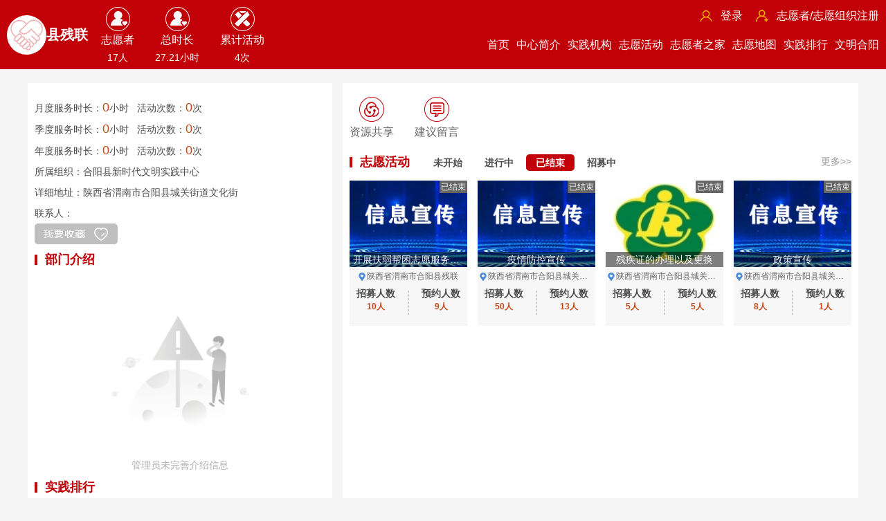

--- FILE ---
content_type: text/html;charset=UTF-8
request_url: https://sjzx.heyangwmw.com/sjjg/bm/index.chtml?id=19f0cc6e269c46a2afae328f94af2a95
body_size: 34862
content:

<!DOCTYPE html>
<html>
	<head>
		<meta charset="UTF-8">
		<meta name="google" value="notranslate" />
	  	<meta http-equiv="Cache-Control" content="no-siteapp" />
	  	<meta http-equiv="X-UA-Compatible" content="IE=Edge,chrome=1">
	  	<meta name=" apple-mobile-web-app-capable " content=" yes " />
	  	<meta name="renderer" content="webkit">
	  	<meta name="robots" content="index,follow" />
	  	<meta name="googlebot" content="index,follow" />
		<link href="/favicon.ico" rel="shortcut icon" type="image/x-icon">
	    <meta name="keywords" content="合阳县,文明,实践中心,合阳县新时代文明实践中心,新时代文明实践中心">
	    <meta name="description" content="合阳县,文明,实践中心,合阳县新时代文明实践中心,新时代文明实践中心">
		<meta http-equiv="X-UA-Compatible" content="ie=edge" />
		<title>
				县残联
				
				
			
		</title>
		<link rel="stylesheet" type="text/css" href="/static_material/source/css/common.css?v=0.16"/>
		<link rel="stylesheet" type="text/css" href="/static_material/source/css/zyzzsjs.css?v=0.6"/>
		<link rel="stylesheet" type="text/css" href="/static_material/source/css/head-footer2.css?v=0.3"/>
      <style>
		  .z-sjssjzx{min-height:399px;}
		  .z-sjstzgg{min-height:159px;}
		  .z-sjphcont1{min-height:220px;}
		  .z-sjphcont2{min-height:220px;}
        .z-sjssjzx .z-slidep img{width:100%;max-height:240px;display:block;}
		.z-sbxmcont{min-height:450px;}
		.z-sjszyzzcont{min-height:450px;}
		.z-sjssspcont1{min-height:130px;}
		.z-jxhrcont{min-height:200px;}
      </style>
	</head>
	<body>
		<!--
        	头部开始
        -->
<style>
  .z-logo p{line-height:57px;}
</style>  
<div class="z-head">
	<div class="z-headmain">
		<div class="z-logo">
			<div>
				              <img src="/static/images/default_activity.jpg" />
              
			</div>
			<p>
				<span>县残联</span><br/>
				
				
			
				
			</p>
		</div>
		
		<div class="z-headjs">
			<ul class="clearfix">
				<li>
					<img src="/static_material/source/images/public/z-headjsimg3.png" alt="" />
					<p><span>志愿者</span><br/>17人</p>
				</li>
				<li>
					<img src="/static_material/source/images/public/z-headjsimg3.png" alt="" />
					<p><span>总时长</span><br/>27.21小时</p>
				</li>
				<li>
					<img src="/static_material/source/images/public/z-headjsimg4.png" alt="" />
					<p><span>累计活动</span><br/>4次</p>
				</li>
			</ul>
		</div>
		
		<div class="z-headright head-right fr">
			<div class="head-right-t clearfix">
				<div class="z-headright">
					<!--登录-S -->
					<div class="z-headrightdl">
						<!-- 登录前-S -->
						<div>
							<span class="z-headrightdls1"  style="display:none;" id="wmemberdivno"><a href="/wmember/login.chtml">登录</a></span>
							<span class="z-headrightdls2"><a href="/wmember/login.chtml?type=4"><i class="volunteers">志愿者/</i>志愿组织注册</a></span>
						</div>
						<!-- 登录前-E -->
						<!--登录后-S-->
						<div class="column-login-reg login-reg login-reg-ok  pr" style="display:none;" id="wmemberdivyes">
							<em class="fl">欢迎您：</em>
							<a class="fl" href="/wmember/index.chtml" title="进入个人中心">
								<img id="wmemberdivimg" class="fl" src="/static_material/sjzx/images/ico-1.png" alt="进入个人中心" />
							</a>
							<em class="fl">
								<a href="/wmember/index.chtml" id="wmemberdiva">某某会员</a>
							</em>
							<!--个人中心、退出-S-->
							<div class="pa personal-out-box">
								<a href="/wmember/index.chtml" title="个人中心">个人中心</a>
								<a href="/wmember/loginOut.chtml" title="退出">退出</a>
							</div>
							<!--个人中心、退出-E-->
						</div>
						<!--登录后-E-->
					</div>
					<!--登录-E -->
				</div>
			</div>	
			
			<!--导航-S -->
			<div class="z-headnav clearfix">
				<ul class="clearfix">
					<li><a href="/">首页</a></li>
					<li><a href="/sjzx/zxjj.chtml">中心简介</a></li>
					<li><a href="/sjjg/index.chtml">实践机构</a></li>
					<li><a href="/activity/index.chtml">志愿活动</a></li>
              <li><a href="/sjzx/zyzhome.chtml">志愿者之家</a></li>
              <li><a href="/zydt/index.chtml">志愿地图</a></li>
              <li><a href="/sjph/sjph.chtml">实践排行</a></li>
             <!-- <li><a href="/zyjf/index.chtml">志愿商城</a></li>-->
					<li><a href="https://www.heyangwmw.com" target="_blank" >文明合阳</a></li>
              <!--<li><a href="/sjzx/ddmf.chtml">道德模范</a></li>-->
				</ul>
			</div>
			<!--导航-E -->
		</div>
	</div>
</div>
<script type="text/javascript" src="/static_material/public/jquery-3.3.1.min/jquery-3.3.1.min.js"></script>		
<script type="text/javascript">
	 $('.login-reg-ok').hover(function(){
			$(this).find('.personal-out-box').addClass('on');
		},function(){
			$(this).find('.personal-out-box').removeClass('on');
		});
	
	var base = "";
	$(document).ready(function(){
	    console.log("base");
	  
		getWMember();
	});
	
	   //得到会员状态
		function getWMember(){
			$.getJSON(base+"/wmember/getWmemberState.chtml", function(data){  
					//alert(data.hits); 
					//eval(handelName+'('+data.hits+','+data.dayHits+','+data.weekHits+','+data.monthHits+')');
					//$("#"+spanID).html(data.hits);
					if(data.msg=='0'){
						//未登录
						console.log("no");
						$("#wmemberdivno").show();
					}else{
					    //已登录
						console.log("yes");
	                    $("#wmemberdivimg").attr("src", data.headimgurl);
                      $('.volunteers').hide();
						$("#wmemberdivyes").show();
						$("#wmemberdiva").html(""+data.nickname);
					}
			  }
			);
		}
</script>
              	
              	
              	
              	
              	
              	
              	
              	
              	
              	
              	
              	
              	
              	
              	
              	
              	
              	
              	
              	
              	
              	
              	
              	
              	
              	
              	
              	
              	
              	
              	
              	
		<!--头部结束-->
		<div class="z-sjsmain clearfix">
			<!-- -->
			<div class="z-sjsleft">
				
				<!--详细资料 -->
				<div class="z-sjsxxzl">
					<p>月度服务时长：<span>0</span>小时&nbsp;&nbsp;&nbsp;活动次数：<span>0</span>次</p>
					<p>季度服务时长：<span>0</span>小时&nbsp;&nbsp;&nbsp;活动次数：<span>0</span>次</p>
					<p>年度服务时长：<span>0</span>小时&nbsp;&nbsp;&nbsp;活动次数：<span>0</span>次</p>	
					
						<p>所属组织：合阳县新时代文明实践中心</p>
					<p>详细地址：陕西省渭南市合阳县城关街道文化街</p>
					<p>联系人：
							
                            </p>
																<img onclick="javascript:favorites('19f0cc6e269c46a2afae328f94af2a95');" class="Collection-state favorites" src="/static_material/source/images/public/Collection-org.png" title="点击收藏" alt="点击收藏" />
																<img onclick="javascript:favorites('19f0cc6e269c46a2afae328f94af2a95');" class="Collection-state favorites-on" src="/static_material/source/images/public/Collection-not-ico.png" title="取消收藏" alt="取消收藏" style="display:none;"/>
							</div>
											
											
											<script type="text/javascript" src="/static/js/common/pc_member.js"></script>
											<script type="text/javascript">
												function favorites(activiId){
													setMemberHandle('1', '0', 'favoritesResult', 'wx0171d7ec97368f76', 'http://sjzx.heyangwmw.com', '','')
												}
												function favoritesResult(){
													$.post('/front/wmsj/favorites/addFavorites.chtml',{
														ywId:'19f0cc6e269c46a2afae328f94af2a95',
														openId:'',
														unionid:'',
														type:'sz',
													},
													function(data){
														var data = eval('(' + data + ')'); 	
														if(data.result=="success"){
															//alert(data.msg);//收藏成功
															if(data.flag=='sc'){
																$('.favorites').hide();
																$('.favorites-on').show();
															}else if(data.flag=='qx'){
																$('.favorites-on').hide();
																$('.favorites').show();
															}
														}else{
															alert(data.msg);
															}
														});
												 }
											</script>
		                     	<!--指导员-S-->
				                    <script type="text/javascript">
				                    	$(function(){
				                    		var Duty_info = $('.Duty-info em').height();
				                    		if(Duty_info>22){
				                    			$('.show-Duty-info').show();
				                    		}
				                    		$('.show-Duty-info').click(function(){
				                    			$('.guide-personal .guide-text-info p.Duty-info').removeClass('on');
				                    			$(this).hide();
				                    			$('.hide-Duty-info').show();
				                    		});
				                    		$('.hide-Duty-info').click(function(){
												$('.guide-personal .guide-text-info p.Duty-info').addClass('on');
												$(this).hide();
				                    			$('.show-Duty-info').show();
				                    		});
				                    	});
				                    </script>
				                    <!--指导员-E-->	
                <!--
                	所介绍
                -->
                <div class="z-sjssjzx">
                	<p class="z-sjssjzxtl clearfix">
                		<span class="fl">部门介绍</span>
                		<a class="fr org-details" href="/sjjg/bm/con.chtml?id=19f0cc6e269c46a2afae328f94af2a95" target="_blank">查看详情>></a>
                	</p>
                	<div id="slideBox1" class="slideBox2 isImg">
					    <div class="bd">
					      <ul style="height:230px;">
					      </ul>
					   </div>
					</div>
					<style type="text/css">
		        		.orgNotInfo{display:none;}
		        		.orgNotInfo img{margin:70px auto 50px;width:200px !important;display:block;}
		        		.orgNotInfo em{display:block;color:#afaeaf;}
		        	</style>
		        	<div class="orgNotInfo">
		        		<img src="/static_material/source/images/public/orgNotInfo.png" alt="机构信息未完善" />
		        		<em class="text-c">管理员未完善介绍信息</em>
		        	</div>
					<script type="text/javascript">
						$(function(){
							var orgImgSize = $('#slideBox1 .bd li').size();
							var orgInfoText = $('.con-hide').length;
							if(orgImgSize==0 || orgInfoText==0){
								$('.orgNotInfo').css('display','block');
								$('#slideBox1').css('display','none');
							}
							if(orgImgSize==0 && orgInfoText==0){
								$('.org-details').css('display','none');
							}
						})
					</script>
                </div>
				<!--
                	实践资讯
               
                <div class="z-sjssjzx">
                	<p class="z-sjssjzxtl clearfix"><span>实践资讯</span><i><a href="/sjjg/newsList.chtml?id=iyeIFf&depId=19f0cc6e269c46a2afae328f94af2a95">查看更多>></a></i></p>
                	<div id="slideBox1" class="slideBox1">
					    <div class="hd">
					      <ul></ul>
					    </div>
					    <div class="bd">
					      <ul>
					      </ul>
					   </div>
					</div>
					<ul class="z-sjssjzxul">
					</ul>
                </div> -->
                <!--
                	通知公告
                
                <div class="z-sjstzgg">
                	<p class="z-sjstzggtl clearfix"><span>通知公告</span>
						<i><a href="/sjjg/newsList.chtml?id=777RFn&depId=19f0cc6e269c46a2afae328f94af2a95">查看更多>></a></i>
					</p>
                	<ul>
					</ul>
                </div>-->
                <!--
                	实践排行
                -->
                <div class="z-sjssjph">
                	<p class="z-sjssjphtl clearfix"><span>实践排行</span></p>
                	<div class="z-sjph">
		            	<div class="z-sjphcont1 organ-table-tab">
		            		<ul>
		            			<li class="on">志愿者人数</li>
		            			<li>活动次数</li>
		            		</ul>
		            		<i class="pa table-more"><a href="/sjjg/sjph.chtml?id=19f0cc6e269c46a2afae328f94af2a95">查看更多>></a></i>
		            		<div class="z-zyz">
		            			<div class="z-zyz1 organ-table-item" style="display: block;">
		            				<table>
		            					<tr>
		            						<th>排名</th>
		            						<th>志愿队</th>
		            						<th>志愿者人数</th>
		            					</tr>
                                        <tr>
                                            <td>
                                            		01
											</td>
                                            <td>
												合阳县助残服务队
											</td>
                                            <td>17</td>
                                        </tr>
		            				</table>
		            			</div>
		            			<div class="z-zyz1 organ-table-item">
		            				<table>
		            					<tr>
		            						<th>排名</th>
		            						<th>志愿队</th>
		            						<th>活动次数</th>
		            					</tr>
                                        <tr>
                                            <td>
												01
											</td>
                                            <td>
											合阳县助残服务队
											</td>
                                            <td>4</td>
                                        </tr>
		            				</table>
		            			</div>
		            		</div>
		            	</div>
		            	<div class="z-sjphcont2 organ-table-tab">
		            		<ul>
		            			<li class="on">服务时长</li>
		            			<li>志愿者排行</li>
		            		</ul>
		            		<i class="pa table-more"><a href="/sjjg/sjph.chtml?id=19f0cc6e269c46a2afae328f94af2a95">查看更多>></a></i>
		            		<div class="z-sjs">
		            			<div class="z-sjs1 organ-table-item" style="display: block;">
		            				<table>
		            					<tr>
		            						<th>排名</th>
		            						<th>志愿队</th>
		            						<th>服务时长</th>
		            					</tr>
                                        <tr>
                                             <td>
												01
											</td>
                                            <td>
											合阳县助残服务队
											</td>
                                            <td>27.21</td>
                                        </tr>
		            				</table>
		            			</div>
		            			<div class="z-sjs1 organ-table-item">
		            				<table>
		            					<tr>
		            						<th>排名</th>
		            						<th>志愿者</th>
		            						<th>服务时长</th>
		            					</tr>
                                        <tr>
                                             <td>
													01
											</td>
                                            <td>房晓静</td>
                                            <td>180.91</td>
                                        </tr>
                                        <tr>
                                             <td>
													02
											</td>
                                            <td>董俊义</td>
                                            <td>40</td>
                                        </tr>
                                        <tr>
                                             <td>
													03
											</td>
                                            <td>白杨</td>
                                            <td>20.28</td>
                                        </tr>
                                        <tr>
                                             <td>
													04
											</td>
                                            <td>刘军杰</td>
                                            <td>2</td>
                                        </tr>
                                        <tr>
                                             <td>
													05
											</td>
                                            <td>同立荣</td>
                                            <td>2</td>
                                        </tr>
		            				</table>
		            			</div>
		            		</div>
		            	</div>
		            </div>
                </div>
			</div>
			<!--
				东厂
            -->
			<div class="z-sjsright">
				<!--
                	导航
                -->
				<div class="z-sjsdh">
					<ul>
						<!-- <li><a href="/sjjg/sjz/yyshList.chtml?id=19f0cc6e269c46a2afae328f94af2a95">
							<img src="/static_material/source/images/public/z-sjsdhimg1.png"/>
							<p>一约四会</p></a>
						</li> -->
						<!-- <li><a href="/sjjg/sjz/sspgoodList.chtml?id=19f0cc6e269c46a2afae328f94af2a95&classify=1">
							<img src="/static_material/source/images/public/z-sjsdhimg2.png"/>
							<p>随手拍</p></a>
						</li> -->
                      	<!-- <li><a href="/sjjg/wmqz.chtml?id=19f0cc6e269c46a2afae328f94af2a95">
							<img src="/static_material/source/images/public/z-sjsdhimg7.png"/>
							<p>文明求助</p></a>
						</li>
                      	<li><a href="/sjjg/wmzr.chtml?id=19f0cc6e269c46a2afae328f94af2a95">
							<img src="/static_material/source/images/public/z-sjsdhimg8.png"/>
							<p>文明助人</a>
						</li> -->
						<li><a href="/sjjg/zygx.chtml?id=19f0cc6e269c46a2afae328f94af2a95">
							<img src="/static_material/source/images/public/z-sjsdhimg3.png"/>
							<p>资源共享</p></a>
						</li>
						<!--<li><a href="/sjjg/sjph.chtml?id=19f0cc6e269c46a2afae328f94af2a95">
							<img src="/static_material/source/images/public/z-sjsdhimg4.png"/>
							<p>实践排行</p></a>
						</li>
                      
						<li><a href="">
							<img src="/static_material/source/images/public/z-sjsdhimg5.png"/>
							<p>学习培训</p></a>
						</li>-->
						<li><a href="/sjjg/sjz/cygj.chtml?id=19f0cc6e269c46a2afae328f94af2a95">
							<img src="/static_material/source/images/public/z-sjsdhimg6.png"/>
							<p>建议留言</p></a>
						</li>
					</ul>
				</div>
				<!--
                	志愿活动
                -->
                <div class="z-sjszyxm">
                	<p class="z-sjszyxmtl clearfix">
                		<span><a href="/activity/index.chtml?depType=2&deptId=19f0cc6e269c46a2afae328f94af2a95">志愿活动</a></span>
                		<i class="replace">
	                		<a href="/activity/index.chtml?depType=2&deptId=19f0cc6e269c46a2afae328f94af2a95">更多>></a>
							<!--<a href="javascript: changeDataZyhd();">
								<img id="changeDataZyhd_img" src="/static_material/source/images/public/z-shuaxin.png" >换一批
							</a>-->
						</i>
                		<b>
                			<em value="changeDataZyhd_ul0">未开始</em>
                			<em value="changeDataZyhd_ul1">进行中</em>
                			<em class="on" value="changeDataZyhd_ul2">已结束</em>
                			<em value="changeDataZyhd_ul3">招募中</em>
                		</b>
                	</p>
                	<div class="z-sjszyxmcont">
                		<!--未开始--->
                		<div class="z-sbxmcont">
		           			<ul class="clearfix" id="changeDataZyhd_ul0" page="1" pages="1">
							
		           			</ul>
		           		</div>
		           		<!--进行中-S-->
	                	<div class="z-sbxmcont">
		           			<ul class="clearfix"  id="changeDataZyhd_ul1" page="1" pages="1">
		           			</ul>
		           		</div>
		           		<!--已结束-S-->
		           		<div class="z-sbxmcont" style="display: block;">
		           			<ul class="clearfix"  id="changeDataZyhd_ul2" page="1" pages="1">
		           				<li>
		           					<a href="/activity/conProject.chtml?id=2c9f745b86497c790186b9c79da25b25">
									<div class="z-detaimg">
												<img src="/static/images/active_10429.jpg" alt="开展扶弱帮困志愿服务活动" title="开展扶弱帮困志愿服务活动" />
										<p class="z-detaimg-p activityStatus_2">已结束</p>
										<span class="z-detaimg-span" title="开展扶弱帮困志愿服务活动">开展扶弱帮困志愿服务活动</span>
                                        <div class="z-detapo">
                                        <div class="z-detapop">
										<p>发起组织：<br/>
													合阳县助残服务队
</p>
										<p>招募时间：<br/>2023-03-07  09:49 至 2023-03-07  18:54</p>
										<p>活动时间：<br/>2023-03-08 08:30 至 2023-03-08 18:00</p>
									</div>
                                    </div>
									</div>
									<div class="z-detatext">
										<p class="z-detap1"><span title="陕西省渭南市合阳县残联">陕西省渭南市合阳县残联</span></p>
										<p class="z-detap3">
											<span>招募人数<br/><i>10人</i></span>
											<span>预约人数<br/><i>9人</i></span>
											<b></b>
										</p>
									</div>
									
		           				</a>
								</li>
		           				<li>
		           					<a href="/activity/conProject.chtml?id=2c9f745b7de2ac2f017dfb3bb1111351">
									<div class="z-detaimg">
												<img src="/static/images/active_10429.jpg" alt="疫情防控宣传" title="疫情防控宣传" />
										<p class="z-detaimg-p activityStatus_2">已结束</p>
										<span class="z-detaimg-span" title="疫情防控宣传">疫情防控宣传</span>
                                        <div class="z-detapo">
                                        <div class="z-detapop">
										<p>发起组织：<br/>
													合阳县助残服务队
</p>
										<p>招募时间：<br/>2021-12-27  17:27 至 2021-12-28  12:32</p>
										<p>活动时间：<br/>2021-12-28 14:37 至 2021-12-31 18:00</p>
									</div>
                                    </div>
									</div>
									<div class="z-detatext">
										<p class="z-detap1"><span title="陕西省渭南市合阳县城关街道文化街合阳县实验小学">陕西省渭南市合阳县城关街道文化街合阳县实验小学</span></p>
										<p class="z-detap3">
											<span>招募人数<br/><i>50人</i></span>
											<span>预约人数<br/><i>13人</i></span>
											<b></b>
										</p>
									</div>
									
		           				</a>
								</li>
		           				<li>
		           					<a href="/activity/conProject.chtml?id=2c9f745b7cfe805f017d0c774d37157e">
									<div class="z-detaimg">
											<img src="/web.files/uploadfile/YRzEne/2021-11-11/20211111084717363.jpg"/>
										<p class="z-detaimg-p activityStatus_2">已结束</p>
										<span class="z-detaimg-span" title="残疾证的办理以及更换">残疾证的办理以及更换</span>
                                        <div class="z-detapo">
                                        <div class="z-detapop">
										<p>发起组织：<br/>
													合阳县助残服务队
</p>
										<p>招募时间：<br/>2021-11-11  08:44 至 2021-11-11  18:00</p>
										<p>活动时间：<br/>2021-11-12 10:00 至 2021-11-12 12:00</p>
									</div>
                                    </div>
									</div>
									<div class="z-detatext">
										<p class="z-detap1"><span title="陕西省渭南市合阳县城关街道文化街电影院小区">陕西省渭南市合阳县城关街道文化街电影院小区</span></p>
										<p class="z-detap3">
											<span>招募人数<br/><i>5人</i></span>
											<span>预约人数<br/><i>5人</i></span>
											<b></b>
										</p>
									</div>
									
		           				</a>
								</li>
		           				<li>
		           					<a href="/activity/conProject.chtml?id=2c9f745b7cfd0631017cfd8578510445">
									<div class="z-detaimg">
												<img src="/static/images/active_10429.jpg" alt="政策宣传" title="政策宣传" />
										<p class="z-detaimg-p activityStatus_2">已结束</p>
										<span class="z-detaimg-span" title="政策宣传">政策宣传</span>
                                        <div class="z-detapo">
                                        <div class="z-detapop">
										<p>发起组织：<br/>
													合阳县助残服务队
</p>
										<p>招募时间：<br/>2021-11-08  10:59 至 2021-11-09  11:03</p>
										<p>活动时间：<br/>2021-11-10 11:08 至 2021-11-10 16:13</p>
									</div>
                                    </div>
									</div>
									<div class="z-detatext">
										<p class="z-detap1"><span title="陕西省渭南市合阳县城关街道文化街合阳县实验小学">陕西省渭南市合阳县城关街道文化街合阳县实验小学</span></p>
										<p class="z-detap3">
											<span>招募人数<br/><i>8人</i></span>
											<span>预约人数<br/><i>1人</i></span>
											<b></b>
										</p>
									</div>
									
		           				</a>
								</li>
		           			</ul>
		           		</div>
		           		<!--招募中-S-->
		           		<div class="z-sbxmcont">
		           			<ul class="clearfix"  id="changeDataZyhd_ul3" page="1" pages="1">
		           			</ul>
		           		</div>
		           	</div>
                </div>
                <!--
                	志愿组织
                -->
                <div class="z-sjszyzz">
                	<p class="z-sjszyzztl clearfix"><span><a href="/sjjg/index.chtml?depType=2&depId=19f0cc6e269c46a2afae328f94af2a95">志愿团体</a></span>
						<i class="replace">
							<a href="/sjjg/index.chtml?depType=2&depId=19f0cc6e269c46a2afae328f94af2a95">更多>></a>
							<!--<a href="javascript: changeData('changeDataZytt');">
								<img id="changeDataZytt_img" src="/static_material/source/images/public/z-shuaxin.png">换一批</a>-->
						</i>
					</p>
                	<div class="z-sjszyzzcont" style="display: block;">
	           			<ul class="clearfix" id="changeDataZytt_ul" page="1" pages="1">
	           				<li><a target="_blank" href="/sjjg/zyd/index.chtml?id=2c9f745b7cbc108b017cbf676349011d">
								<div class="z-detaimg">
                                        <img src="/web.files/uploadfile/YRzEne/2021-10-27/20211027093850606.jpg"/>
									<span title="合阳县助残服务队">合阳县助残服务队</span>
								</div>
								<div class="z-detatext">
									<p class="z-detap1"><span title="陕西省渭南市合阳县城关街道文化街">陕西省渭南市合阳县城关街道文化街</span></p>
									<p class="z-detap3">
											<span>服务总时长<br/><i>27.21时</i></span>
											<span>志愿者人数<br/><i>17人</i></span>
											<b></b>
									</p>
								</div></a>
							</li>
	           			</ul>
						
	           		</div>
                </div>
               <!--
                	风采展示
                -->
                <div class="z-sjszyfc">
                	<p class="z-sjszyfctl clearfix"><span><a href="/sjjg/newsList.chtml?id=uAzami&depId=19f0cc6e269c46a2afae328f94af2a95">风采展示</a></span>
					    <i class="replace">
							<a href="/sjjg/newsList.chtml?id=uAzami&depId=19f0cc6e269c46a2afae328f94af2a95">更多>></a>
							<!--<a href="javascript: changeData('changeDataZyfc');"><img id="changeDataZyfc_img" src="/static_material/source/images/public/z-shuaxin.png">换一批</a>-->
						</i>
					</p>
                	<div class="z-sjssspcont1" style="display:block;">
            			<ul id="changeDataZyfc_ul" page="1" pages="1">
	                	</ul>
            		</div>
                </div>
                <!--
                	先进典型-->
                
                <div class="z-sjsxjdx">
                	<p class="z-sjsxjdxtl clearfix"><span><a href="/sjjg/newsList.chtml?id=7NVfae&depId=19f0cc6e269c46a2afae328f94af2a95">先进典型</a></span>
						<i class="replace">
							<a href="/sjjg/newsList.chtml?id=7NVfae&depId=19f0cc6e269c46a2afae328f94af2a95">更多>></a>
							<!--<a href="javascript: changeData('changeDataXjdx');"><img id="changeDataXjdx_img" src="/static_material/source/images/public/z-shuaxin.png">换一批</a>-->
						</i>
					</p>
                	<div class="z-jxhrcont">
	           			<ul id="changeDataXjdx_ul" page="1" pages="1">
	           			</ul>
	           		</div>
                </div>
                
                
			</div>
		</div>
      <!--
        	尾部开始
        -->
<div class="footer text-c">
	<div class="home-link">
		<div class="f-size clearfix">
			<label class="fl" for="">友情链接：</label>
			<ul class="fl">
										<li class="fl">
							<a href="http://www.wenming.cn/" target="_blank">中国文明网</a>
						</li>
						<li class="fl">
							<a href="http://shx.wenming.cn/" target="_blank">陕西文明网</a>
						</li>
						<li class="fl">
							<a href="https://www.heyangwmw.com/index.chtml" target="_blank">合阳文明网</a>
						</li>
			</ul>
		</div>
	</div>
	<p class="clearfix">
		<em class="fl">合阳县新时代文明实践中心（文明办）</em>
		<em class="fl">地址：合阳县天合园东南角文化大厦3楼</em>
		<em class="fl">邮编：715399</em>
	</p>
	<p class="clearfix">
		<em class="fl"><a href="https://www.12377.cn/" target="_blank">中国互联网违法和不良信息举报中心</a></em>
		<em class="fl">电话：12377</em>
		<em class="fl">邮箱：jubao@12377.cn</em>
	</p>
	<p class="clearfix">
		<em class="fl"><a href="https://beian.miit.gov.cn" target="_blank"> 陕ICP备19014249号-1</a></em>
		 
      <script type="text/javascript">
 							 var cnzz_protocol = (("https:" == document.location.protocol) ? "https://" : "http://");document.write(unescape("%3Cspan id='cnzz_stat_icon_1278010077'%3E%3C/span%3E%3Cscript src='" + cnzz_protocol + "s9.cnzz.com/z_stat.php%3Fid%3D1278010077%26show%3Dpic' type='text/javascript'%3E%3C/script%3E"));
					  	</script>
   <!--  <script type="text/javascript">document.write(unescape("%3Cspan id='cnzz_stat_icon_1279622112'%3E%3C/span%3E%3Cscript src='https://s4.cnzz.com/z_stat.php%3Fid%3D1279622112%26show%3Dpic' type='text/javascript'%3E%3C/script%3E"));</script> -->
     <!--   <script type="text/javascript">document.write(unescape("%3Cspan id='_ideConac' %3E%3C/span%3E%3Cscript  src='https://dcs.conac.cn/js/24/356/2159/40528876/CA243562159405288760003.js' type='text/javascript'%3E%3C/script%3E"));</script> -->
</div>
<style>
  body{
height:100%;
}
</style>
     <script type="text/javascript">
	$(function(){
      setTimeout("setPage()",100);
	});
     function setPage(){
          var top_h = $('.z-head').height();//顶部
            var bottom_h = $('.footer').height();//底部
            var body_h = $(document.body).height();
            var con_h = body_h-top_h-bottom_h;
           $('.public-link').height(con_h-50);
      }
</script>
		<!--
        	尾部结束
        -->
	</body>
	<script type="text/javascript" src="/static_material/public/jquery-3.3.1.min/jquery-3.3.1.min.js"></script>
	<script type="text/javascript" src="/static_material/source/js/zyzzsjs.js"></script>
	<script type="text/javascript" src="/static_material/source/plugin/SuperSlide/jquery.SuperSlide.2.1.1.js"></script>
	<script type="text/javascript">
		$(function(){
			var con_h = $('.con-hide').height();
			if(con_h>100){
				$('.show-con').show();
				$('.con-hide').css('height','100px');
			}
			$('.show-con').click(function(){
				$('.con-hide').css('height','auto');
				$(this).hide();
				$('.hide-con').show();
			});
			$('.hide-con').click(function(){
				$('.con-hide').css('height','100px');
				$(this).hide();
				$('.show-con').show();
			});
		});
	</script>
	<script type="text/javascript">
      	var img_num = jQuery('.slideBox1 .bd li').length-1;
		for(var i=0;i<=img_num;i++){
			jQuery('<li></li>').clone().prependTo('.slideBox1 .hd ul');
		}
		jQuery(".slideBox1").slide({mainCell:".bd ul",autoPlay:true,delayTime:700,effect:"fold"});
      	jQuery(".slideBox2").slide({mainCell:".bd ul",autoPlay:false,delayTime:700,effect:"fold"});
		
		$('.z-sbxmcont').each(function(){
			var ul_h = $(this).find('li').length;
			if(ul_h =='0'){
				$(this).find('ul').addClass('not-news');
			}
		})



		function changeDataZyhd(){
			$('#changeDataZyhd_img').addClass('Rotation');
		   var changeDataZyhd_ul = $(".z-sjszyxmtl").find('em[class="on"]').attr("value");
           var page = $("#"+changeDataZyhd_ul).attr("page");
		   var pages = $("#"+changeDataZyhd_ul).attr("pages");
		   if(page==pages){
		        page = 0;
		   }
		   page ++ ;
		   $("#"+changeDataZyhd_ul).attr("page",page);
		   $.ajax({
				url:window.location.href+'&p='+page,
				success:function(data){
                    $('#changeDataZyhd_img').removeClass('Rotation'); 
				    $("#"+changeDataZyhd_ul).html($(data).find("#"+changeDataZyhd_ul).html());
				},
				type:'get',
				error:function(){
				    console.log('啊？网线被外星人剪断了！！！');
				}
			}); 			
		}



		function changeData(id){
		    //var id = "changeDataZyfc";
			$("#"+id+"_img").addClass('Rotation');
           var page = $("#"+id+"_ul").attr("page");
		   var pages = $("#"+id+"_ul").attr("pages");
		   if(page==pages){
		        page = 0;
		   }
		   page ++ ;
		   $("#"+id+"_ul").attr("page",page);
		   $.ajax({
				url:window.location.href+'&p='+page,
				success:function(data){
				    $("#"+id+"_ul").html($(data).find("#"+id+"_ul").html());
					$("#"+id+"_img").removeClass("Rotation"); 
				},
				type:'get',
				error:function(){
				    console.log('啊？网线被外星人剪断了！！！');
				}
			}); 
		}
		var isImgNum = $('.isImg li').length;
		if(isImgNum==0){
			$('.isImg').hide();
			$('.z-sjssjzx').css('min-height','auto')
		}

	   function changeDataSsp(){
			$('#changeDataSsp_img').addClass('Rotation');
		   var changeDataZyhd_ul = $(".z-sjsssptl").find('em[class="on"]').attr("value");
           var page = $("#"+changeDataZyhd_ul).attr("page");
		   var pages = $("#"+changeDataZyhd_ul).attr("pages");
		   if(page==pages){
		        page = 0;
		   }
		   page ++ ;
		   $("#"+changeDataZyhd_ul).attr("page",page);
		   $.ajax({
				url:window.location.href+'&p='+page,
				success:function(data){
				    $("#"+changeDataZyhd_ul).html($(data).find("#"+changeDataZyhd_ul).html());
					$('#changeDataSsp_img').removeClass('Rotation'); 
				},
				type:'get',
				error:function(){
				    console.log('啊？网线被外星人剪断了！！！');
				}
			}); 			
	  }
	</script>
</html>


--- FILE ---
content_type: text/css
request_url: https://sjzx.heyangwmw.com/static_material/source/css/common.css?v=0.16
body_size: 13040
content:
@charset:"utf-8";
body{
  font-family: Microsoft Yahei;font-size: 14px; background-color:#ffffff; color:#666666;width: 100%;height: 100%;
}
body,div,ul,p,h1,h2,h3,h4{margin: 0;padding: 0;}
h1,h2,h3,h4{font-weight: normal;}
.text-c{text-align:center;}
a{
  text-decoration: none;
  color: inherit;outline:none
}
ul,li{
  list-style: none;
}
.org-details{color:#999;}
img{
  border-style: none;
  vertical-align: middle;
}
i,b,em{
	font-style: initial;
}
.org-details{color:#999;}	 
.clearfix {
    clear: both;
}
.clearfix:after {
  content: ".";
  display: block;
  height: 0;
  visibility: hidden;
  clear:both;
}
body{ 
   overflow-y: scroll;
    font-family: '微软雅黑', sans-serif;
    font-size: 14px;
}
input,textarea{
	outline: none;
}
.pr{position: relative;}
.pa{position: absolute;}
.pf{position: fixed;}
.fl{float: left;}
.fr{float: right;}
.text-hide-1{overflow:hidden;text-overflow:ellipsis;white-space:nowrap;}
.text-hide-2{word-break:break-all;display:-webkit-box; -webkit-line-clamp:2; -webkit-box-orient:vertical; overflow:hidden;}
.text-hide-3{word-break:break-all;display:-webkit-box; -webkit-line-clamp:3; -webkit-box-orient:vertical; overflow:hidden;}
.text-hide-4{word-break:break-all;display:-webkit-box; -webkit-line-clamp:4; -webkit-box-orient:vertical; overflow:hidden;}

.clearfix:before,.clearfix:after{clear:both;content:'.';display:block;height:0;visibility:hidden;line-height:0;}
.clearfix{*zoom:1;}
.text-hide-1{overflow:hidden;text-overflow:ellipsis;white-space:nowrap;}
/*登录注册*/          	
.login-reg-ok em{line-height:40px;color: #fff;}
.login-reg{font-size:14px;}
.column-login-reg{width: auto !important;min-width: auto;top: 2px;
    right:0;}
.login-reg a:hover{color:#f9e4b5;transition:.5s all;}
.login-reg-no a:nth-child(1){padding-right:10px;margin-right:10px;background:url(../images/line.jpg) no-repeat right center;}
.login-reg-ok img{margin:7px 5px 0 0;width:26px;height:26px;display:block;border-radius:50%;}
/*顶部通用导航*/
.slogan-t{margin-top:40px;margin-left:60px;width:300px;}

.personal-out-box{top:0;left:0;width:100% !important;height: auto !important;border:1px solid #ddd;border-top:0;background-color:rgba(255,255,255,0.8);z-index:999;transform:rotateX(90deg);transition:.5s;}
.personal-out-box.on{top:40px;transform:rotateX(0deg);}
.personal-out-box a{line-height:30px !important;text-indent:5px;display:block;color:#333 !important;}
.personal-out-box a:hover{color:#c20007 !important;}
.personal-out-box a:last-child{margin:0;}
/*底部*/
.footer{padding:15px 0;background:#c20007;font-size:14px;color:#fff;transition:.5s all;}
.footer p{margin:10px auto 0;max-width:1200px;display:flex;justify-content:center;}
.footer p em{margin:0 10px;}

.z-slidep{padding-bottom:20px;}
.con-btn{display:none;}
.con-hide{overflow:hidden;}
.z-slidep a.con-btn{bottom:0;right:0;color:#1191DA;}
/*公用提示框-S*/
.public-tips{left:50%;margin-left:-200px;top:-100%;width:400px;height:300px;background:url(../images/public/tips-bg.png) #fff no-repeat top center;box-shadow:0 2px 12px #ddd;border-radius:10px;transition:.5s all;z-index:9999;}
.public-tips span{max-height:80px;padding:125px 6px 0;overflow:hidden;display:block;font-size:18px;color:#666;}
	/*纯提示-S*/
.tips-1.on{top:50%;margin-top:-150px;}	              	
/*列表分页*/
.pages-box{text-align:center;margin:15px auto;clear:both;}
.pages{display: inline-block;font-size: 14px;color: #333333;}
.pages-box select{margin-right:5px;width:50px;height:28px;border:1px solid #d2d2d2;background:inherit;}
.pages a{color: inherit;}
.pages>a,.action_num,.First_Page,.Fir_Page,.next_Page_Action,.Last_Page_Action,.First_Page_action,.Fir_Page_action,.next_Page,.Last_Page {
  display: inline-block;box-sizing: border-box;min-width: 30px;border: 1px solid #d2d2d2;
  line-height: 30px;margin: 0 2px;cursor: pointer;}
.First_Page,.Fir_Page,.next_Page_Action,.Last_Page_Action,.First_Page_action,.Fir_Page_action,.next_Page,.Last_Page {
  padding: 0 9px;}
.pages .Last_Page_Action,.pages .Last_Page{margin-right:10px;}
.pages .action_num{background-color:#cc0505;color: #fff;}
/*公用弹框*/
.public-Toast{bottom:100%;left:50%;margin-left:-280px;width:560px;background-color:#fff;box-shadow: 1px 1px 50px rgba(0,0,0,.3);font-size:14px;overflow:hidden;}
.public-Toast .public-Toast-tit{padding:0 10px;height:38px;line-height:38px;border-bottom:1px solid #eee;background-color:#F8F8F8;}
.public-Toast .public-Toast-tit em{font-weight:600;}
.public-Toast .public-Toast-tit i{margin-top:6.5px;width:26px;height:26px;display:block;cursor:pointer;background:url(/static_material/sjzx/images/pop-close-btn.png) no-repeat;background-size:100% 100%;}
.public-Toast .public-Toast-form li{margin-top:10px;}
.public-Toast .public-Toast-form li label{width:85px;line-height:38px;display:block;}
.public-Toast .public-Toast-form li input{width:300px;height:36px;line-height:36px;border:1px solid #ccc;display:block;text-indent:6px;}
.public-Toast .public-Toast-form li select{width:300px;height:36px;line-height:36px;border:1px solid #ccc;display:block;text-indent:6px;}
.public-Toast .public-Toast-form li textarea{padding:6px;width:460px;height:150px;overflow-y:auto;box-sizing:border-box;resize:none;}
.public-Toast .public-Toast-form li em{width:465px;line-height:38px;display:block;color:#666;}
.public-Toast .public-Toast-form .Toast-form-btn{margin:20px auto;width:60%;line-height:36px;display:block;background-color:#c20007;color:#fff;}	              	
.z-search-img{width:21px;height:21px;background:url(../images/public/z-sjjgsearch.png)  no-repeat center center;}
@media screen and (max-width:1199px) {
	body{width:1440px !important;}
	.footer{width:1440px;}
	.slogan-t{margin-left:25px;}
}
@media screen and (min-width:1200px) and (max-width:1366px) {
	.f-size{padding: 0 10px;box-sizing: border-box;}
	.footer{width:100%;}
	.z-headmain{padding: 0 10px;box-sizing: border-box;}
	.slogan-t{margin-left:25px !important;}
}
@media screen and (min-width:1400px) {
	.f-size{width:1400px;}
}

.z-headrightdls3{padding-left:26px;margin-left: 15px;background: url(../images/public/Statistics.png) no-repeat left center;font-size: 16px;}
.z-headrightdls4{padding-left:20px;margin-left: 15px;background: url(../images/public/map-bg.png?v=0.1) no-repeat left center;font-size: 16px;background-size: 16px 21px;}
.z-headrightdls5{padding-left:20px;margin-left: 15px;background: url(../images/public/xc-horn.png?v=0.1) no-repeat left center;font-size: 16px;background-size: 16px 16px;}

/*地图加载-S*/
.loding-map{top:0;left:0;width:100%;height:100%;background-color:rgba(255,255,255,255.75);position:absolute;text-align:center;font-size:16px;color:#666;z-index:99999;}
.loding-map img{margin:280px auto 15px;width:50px;height:50px;display:block;}
/*地图加载-E*/
/*所站部门的指导员-S*/	              	
.guide-personal{margin-top:15px;}
.guide-personal span{margin-bottom:10px;padding-left:15px;border-left:4px solid #c20007;color:#c20007;display:block;font-weight:600;font-size:18px;}
.guide-personal .guide-img{width:90px;height:110px;}
.guide-personal .guide-img img{width:100%;height:100%;display:block;}
.guide-personal .guide-text-info{padding-left:10px;width:315px;font-size:14px;color:#666;}
.guide-personal .guide-text-info p{margin-bottom:10px;text-align:justify;}
.guide-personal .guide-text-info a.pa{right:0;bottom:-7px;color:#1191DA;display:none;}
.guide-personal .guide-text-info p.Duty-info.on{word-break:break-all;display:-webkit-box; -webkit-line-clamp:2; -webkit-box-orient:vertical; overflow:hidden;}
/*所站部门的指导员-E*/
.type-video .type-vid-tit{margin:20px auto 15px;}
.type-video .type-vid-tit span{margin-right:10px;width:88px;height:30px;line-height:30px;display:inline-block;font-size:16px;color:#666;border:1px solid #c20007;cursor:pointer;border-radius:4px;}
.type-video .type-vid-tit span.on{background-color:#c20007;color:#fff;cursor:context-menu;}
.type-video .type-vid-tit a{right:0;bottom:0;display:block;font-size:14px;color:#999;transition:.5s;}
.type-video .type-vid-tit a:hover{color:#c20007;}
.type-video .type-vid-list .type-vid-list-item{display:none;}
.type-vid-list li .type-vid-thumb{margin-bottom:8px;width:100%;height:125px;overflow:hidden;border-radius:4px;}
.type-vid-list li .type-vid-thumb img.thumb-pic{margin:0 auto;max-width:100%;max-height:100%;width:100%;height:125px;display:block;}
.type-vid-list li .thumb-pop{top:0;left:0;width:100%;height:100%;background-color:rgba(0,0,0,0.65);transition:.5s;opacity:0;}
.type-vid-list li:hover .thumb-pop{display:block;opacity:1;}
.type-vid-list li:hover p{color:#c20007;}
.type-vid-list li .thumb-pop img{top:50%;margin-top:-24px;left:50%;margin-left:-24px;width:48px;height:48px;}
.type-vid-list li{margin:0 14.16666px 10px;width:215px;height:152px;}
.type-vid-list li p{font-size:14px;color:#666;}
.type-vid-list li em{left:5px;bottom:5px;color:#fff;}
.type-vid-list li span{right:5px;bottom:5px;padding:2px 8px;color:#fff;border-radius:3px;font-size:14px;}
.type-vid-list li span.must-study{background-color:#c20007;}	              	
.type-vid-list li span.choice-study{background-color:#66d863;}	              	
.activityStatus{
    top: 0;
    right: 0;
    padding: 10px 14px;
    border-radius: 0 0 0 8px;
    font-size: 14px;
    color: #fff;
    font-weight: 600;
    }
/**.activityStatus_0{background: url(../../source_app/images/activity/activity-not-star.png);background-size: contain;}
.activityStatus_1{background: url(../../source_app/images/activity/activity-ing.png);background-size: contain;}
.activityStatus_2{background: url(../../source_app/images/activity/activity-over.png);background-size: contain;}
.activityStatus_3{background: url(../../source_app/images/activity/activity-recruit.png);background-size: contain;}**/
.org-list-box .home-Activity-item{display:none;}
.org-list-box ul{margin-right:-30px;}
.org-list-box li{margin:0 29px 20px 0;border:1px solid #f1f0ee;width:278px; background-color:#f7f7f7;transition:.5s all;box-sizing:border-box;}
.org-list-box li:hover{box-shadow:0 0 20px 0 rgb(0,0,0,0.5);}
.org-list-box li .org-banner{width:100%;height:210px;overflow: hidden;display: flex;align-items: center;justify-content: center;}
.org-list-box li .org-banner img{max-width:100%;max-height:100%;transition:.5s all;display:block;margin:auto;}
.org-list-box li:hover .org-banner img{transform:scale(1.4,1.4);}
.org-list-box li .org-banner p{left:0;bottom:0;padding:0 5px;width:100%; height:30px;line-height:30px;background-color:rgba(0,0,0,0.5);color:#fff;font-size:14px;box-sizing:border-box;transition:.5s all;}
.org-list-box li:hover p{bottom:0;}
.org-list-box li .org-info{padding:10px;}
.org-list-box li .org-info-adders{margin-bottom:5px;font-size:12px;display: none;}
.org-list-box li .org-info-adders img{margin-right:5px;vertical-align:inherit;}
.org-list-box li .org-info-type{margin-bottom:5px;}
.org-list-box li .org-info-type label{font-weight:600;}
.org-list-box li .org-info-count{padding-top:5px;border-top:1px solid #eaeaea;display:flex;justify-content:space-between;}
.org-info-count .orgInfo-countItem{margin:0 3px;flex:1;}
.org-info-count .orgInfo-countItem strong{line-height:30px;display:block;}
.org-info-count .orgInfo-countItem p{padding:5px 0;color:#c20007;font-size:12px;}
.activityStatus_0{background-color:#e7e7e7;color:#5a5a5a;}
.activityStatus_1{background-color:#c20007;}
.activityStatus_2{background-color:#b2b2b2;}
.activityStatus_3{background-color:#3087f2;}
.liveIng{top:4px;left:3px; z-index:99;}

.organ-table-tab .table-more{top:10px;right:0;color:#666;}
.organ-table-tab .organ-table-item{display:none;}
.organ-table-tab ul{display:flex;align-items:center;}
.organ-table-tab ul li{padding:0 15px;margin-right: 10px;line-height:40px;font-size:16px;background-color:#f5f5f5;color:#666;cursor:pointer;}
.organ-table-tab ul li.on{background-color:#c20007;color:#fff;}
.organ-table-tab table{margin-top:10px;border: 0;width:100%;background-color: #f5f5f5;}
.organ-table-tab table th{line-height: 40px;border-bottom: 1px dashed #ccc;color: #333333;font-weight: bold;}
.organ-table-tab table tr:not(:first-child) td:nth-child(1){width:65px;}
.organ-table-tab table tr:nth-child(2) td:nth-child(1){background: url(../images/public/z-sjphcontimg3.png)no-repeat center center;font-size: 0;}
.organ-table-tab table tr:nth-child(3) td:nth-child(1){background: url(../images/public/z-sjphcontimg4.png)no-repeat center center;font-size: 0;}
.organ-table-tab table tr:nth-child(4) td:nth-child(1){background: url(../images/public/z-sjphcontimg5.png)no-repeat center center;font-size: 0;}
.organ-table-tab table td{line-height:40px;border-left:0;border-top:0;border-right:1px dashed #ccc;border-bottom:1px dashed #ccc;text-align:center;}
.organ-table-tab table tr td:nth-child(3){border-right: 0;}
.organ-table-tab table tr:last-child td{border-bottom: 0;}
.organ-table-tab table tr:not(:first-child) td:last-child{font-size: 16px;color: #c94918;}
.organ-table-color table tr td:last-child{padding:0 40px;display: flex;flex-wrap: nowrap;}

	              	

--- FILE ---
content_type: text/css
request_url: https://sjzx.heyangwmw.com/static_material/source/css/zyzzsjs.css?v=0.6
body_size: 14088
content:
body{
	width:100%;
	height: 100%;
	color: #4D4D4D;
	background: #f5f5f5;
}

.z-sjsmain{
	width: 1400px;
	margin: auto;
	margin-top: 20px;
}
.z-sjsleft{
	float: left;
	width: 540px;
	box-sizing: border-box;
	padding:15px 60px;
	background: #FFFFFF;
}
.z-sjsxxzl{
	width: 100%;
}
.z-sjsxxzl p{
	line-height: 30px;
	font-size: 14px;
}
.z-sjsxxzl p span{
	font-size: 18px;
	color: #c94918;
}
.z-sjssjzx,.z-sjstzgg,.z-sjsfczs,.z-sjssjph,.z-sjszyzz,
.z-sjszyq{
	width: 100%;
	margin-top: 10px;
}
.z-sjszyxm,.z-sjsxjdx,.z-sjsssp,.z-sjszyfc{
	width: 100%;
	margin-top: 20px;
}
.z-sjssjzx .z-sjssjzxtl,.z-sjstzgg .z-sjstzggtl,
.z-sjsfczs .z-sjsfczstl,.z-sjssjph .z-sjssjphtl,
.z-sjszyxm .z-sjszyxmtl,.z-sjszyzz .z-sjszyzztl,
.z-sjszyq .z-sjszyqtl,.z-sjsxjdx .z-sjsxjdxtl,
.z-sjsssp .z-sjsssptl,.z-sjszyfc .z-sjszyfctl{
	width: 100%;
	margin-bottom: 15px;
}
.z-sjssjzx .z-sjssjzxtl span,.z-sjstzgg .z-sjstzggtl span,
.z-sjsfczs .z-sjsfczstl span,.z-sjssjph .z-sjssjphtl span,
.z-sjszyxm .z-sjszyxmtl span,.z-sjszyzz .z-sjszyzztl span,
.z-sjszyq .z-sjszyqtl span,.z-sjsxjdx .z-sjsxjdxtl span,
.z-sjsssp .z-sjsssptl span,.z-sjszyfc .z-sjszyfctl span{
	float: left;
	padding-left: 15px;
	font-size: 18px;
	color: #c20007;
	font-weight: bold;
	background: url(../images/public/z-sjsjx2.png) no-repeat left center;
}
.z-sjssjzx .z-sjssjzxtl i,.z-sjstzgg .z-sjstzggtl i,
.z-sjsfczs .z-sjsfczstl i,.z-sjszyxm .z-sjszyxmtl i,
.z-sjszyzz .z-sjszyzztl i,.z-sjszyq .z-sjszyqtl i,
.z-sjsxjdx .z-sjsxjdxtl i,.z-sjsssp .z-sjsssptl i,
.z-sjszyfc .z-sjszyfctl i{
	float: right;
	font-size: 14px;
	color: #999999;
	font-style: initial;
	margin-top: 3px;
}
.z-sjsfczs .z-sjsfczstl i,.z-sjszyxm .z-sjszyxmtl i,
.z-sjszyzz .z-sjszyzztl i,.z-sjszyq .z-sjszyqtl i,
.z-sjsxjdx .z-sjsxjdxtl i,.z-sjsssp .z-sjsssptl i{
	padding-left: 15px;
	/**background: url(../images/public/z-shuaxin.png)no-repeat left center;**/
}



.slideBox1,.slideBox2 {
	width: 100%;
	max-height: 230px;
	position:relative;overflow:hidden;
}

.slideBox1 .hd {
	height: 15px;
	overflow: hidden;
	position: absolute;
	right: 5%;
	bottom: 3%;
	z-index: 9;
}

.slideBox1 .hd ul {
	overflow: hidden;
	zoom: 1;
}

.slideBox1 .hd ul li {
	float: left;
	margin-right: 8px;
	width: 7px;
	height: 7px;
	line-height: 7px;
	text-align: center;
	cursor: pointer;
	background: #FFFFFF;
	border-radius: 50%;
}

.slideBox1 .hd ul li.on {
	background: #c20007;
}

.slideBox1 .bd,.slideBox2 .bd {
	position: relative;
	height: 100%;
	z-index: 0;
}
.slideBox1 .bd ul,.slideBox2 .bd ul{
	width: 100%;
	height: 100%;
}
.slideBox1 .bd li,.slideBox2 .bd li {
	zoom: 1;
	vertical-align: middle;
	width: 100%;
	height: 100%;
}

.slideBox1 .bd li a,.slideBox2 .bd li a {
	display: block;
	width: 100%;
	height: 100%;
}

.slideBox1 .bd img,.slideBox2 .bd img {
	width: 100%;
	height: 100%;
	display: block;
}
.z-sjssjzx .z-slidep{
	width: 100%;
	font-size: 14px;
	margin-top: 15px;
	line-height: 25px;
	text-indent: 2em;
}
.z-sjssjzx .z-slidep span{
	color: #5593d9;
}
.img-title {
	box-sizing: border-box;
	background-color: rgba(0, 0, 0,0.5);
	padding: 10px;
	position: absolute;
	left: 0;
	bottom: 0;
	width: 100%;
	color: #FFFFFF;
	font-size: 15px;
}
.slideBox2 .prev,
.slideBox2 .next {
	position: absolute;
	top: 50%;
	width: 30px;
	height: 40px;
	margin-top: -20px;
	display: block;
	cursor: pointer;
	background: #000;
	background: rgba(0,0,0,0.6);
	text-align: center;
	line-height: 60px;
}
.slideBox2 .prev {
	left: 0px;
}
.slideBox2 .next {
	right: 0px;
}
.slideBox2 .prev img,.slideBox2 .next img{
	vertical-align: inherit;
}




.z-sjssjzxul{
	width: 100%;
	margin-top: 10px;
}
.z-sjssjzxul li{
	width: 100%;
	height: 30px;
	line-height: 30px;
}
.z-sjssjzxul li p{
	float: left;
	width: 325px;
	font-size: 16px;
	overflow: hidden;
	text-overflow: ellipsis;
	white-space: nowrap;
	transition: all 0.3s ease;
}
.z-sjssjzxul li span{
	float: right;
	font-size: 14px;
	color: #999;
}
.z-sjssjzxul li:hover p{
	color: #c20007;
}
.z-sjstzgg ul{
	width: 100%;
	margin-top: 10px;
}
.z-sjstzgg ul li{
	width: 100%;
	height: 30px;
	line-height: 30px;
}
.z-sjstzgg ul li p{
	float: left;
	width: 325px;
	font-size: 16px;
	overflow: hidden;
	text-overflow: ellipsis;
	white-space: nowrap;
	transition: all 0.3s ease;
}
.z-sjstzgg ul li span{
	float: right;
	font-size: 14px;
	color: #999;
}
.z-sjstzgg ul li:hover p{
	color: #c20007;
}
.z-sjsfczs ul{
	width: 100%;
}
.z-sjsfczs ul li{
	width: 205px;
	height: 158px;
	float: left;
	position: relative;
	overflow: hidden;
	border-radius: 8px;	
	margin-bottom: 17px;
}
.z-sjsfczs ul li:nth-child(odd){
	margin-right: 10px;
}
.z-sjsfczs ul li img{
	width: 100%;
	height: 100%;
	transition: all 0.5s ease;
}
.z-sjsfczs ul li p{
	width: 100%;
	position: absolute;
	bottom: -30px;
	left: 0;
	height: 30px;
	line-height: 30px;
	background-color: rgba(0,0,0,0.5);
	color: #FFFFFF;
	box-sizing: border-box;
	padding: 0px 10px;
	text-align: center;
	overflow: hidden;
	text-overflow: ellipsis;
	white-space: nowrap;
	transition: all 0.5s ease;
}
.z-sjsfczs ul li:hover img{
	transform: scale(1.1);
}
.z-sjsfczs ul li:hover p{
	bottom: 0;
}
.z-sjph .z-sjphcont1{
	width: 100%;
	margin-top: 10px;
	position: relative;
}
.z-sjph .z-sjphcont2{
	width: 100%;
	margin-top: 20px;
	position: relative;
}




.z-sjsright{
	width: 845px;
	float: right;
	background: #FFFFFF;
	box-sizing: border-box;
	padding:20px 60px;
}
.z-sjsdh{
	width: 100%;
}
.z-sjsdh ul{
	height: 62px;
}
.z-sjsdh ul li{
	text-align: center;float: left;
    margin-right:30px;
}
.z-sjsdh ul li img{
	transition: all 0.5s ease;
}
.z-sjsdh ul li p{
	width: 100%;
    font-size: 16px;
    margin-top: 5px;
    color: #666666;
    transition: all 0.3s ease;
}
.z-sjsdh ul li:hover img{
	transform: rotateY(180deg);
}
.z-sjsdh ul li:hover p{
	color: #c20007;
}


.z-sjszyxmtl b,.z-sjsssptl b{
	display: inline-block;
	width: 350px;
	height: 24px;
	line-height: 27px;
	float: left;
	margin-left: 20px;
}
.z-sjszyxmtl b em{
	display: inline-block;
	width: 70px;
	height: 100%;
	text-align: center;
	font-style: initial;
	font-size: 14px;
	cursor: pointer;
	line-height: 24px;
	transition: all 0.3s ease;
}
.z-sjsssptl b em{
	display: inline-block;
	width: 90px;
	height: 100%;
	text-align: center;
	font-style: initial;
	font-size: 14px;
	cursor: pointer;
	line-height: 24px;
	transition: all 0.3s ease;
}
.z-sjszyxmtl b em.on,.z-sjsssptl b em.on{
	background: #c20007;
	color: #FFFFFF;
	border-radius: 5px;
}
.z-sbxmcont,.z-sjszyzzcont{
	width: 100%;
	margin-top: 15px;
	background: #FFFFFF;
	box-sizing: border-box;
	display: none;max-height:450px;
}
.z-sbxmcont ul,.z-sjszyzzcont ul{
	width: 100%;
}
.z-sbxmcont ul li{
	width: 170px;
	height: 210px;
	overflow: hidden;
	margin-bottom: 15px;
	background: #f7f7f7;
	transition: all 0.3s ease;
	float: left;
	margin-right: 15px;
	position: relative;
}
.z-sjszyzzcont ul li{
	width: 170px;
	height: 230px;
	overflow: hidden;
	margin-bottom: 15px;
	background: #FFFFFF;
	transition: all 0.3s ease;
	float: left;
	margin-right: 15px;
	box-sizing: border-box;
	border: 1px solid #CCCCCC;
}
.z-sbxmcont ul li:nth-child(4),.z-sjszyzzcont ul li:nth-child(4){
	margin-right: 0px;
}
.z-sbxmcont ul li:nth-child(8),.z-sjszyzzcont ul li:nth-child(8){
	margin-right: 0px;
}
.z-sbxmcont ul li .z-detaimg,.z-sjszyzzcont ul li .z-detaimg{
	width: 100%;
	height: 125px;
	position: relative;
}
.z-sbxmcont ul li .z-detaimg img,.z-sjszyzzcont ul li .z-detaimg img{
	width: 100%;
	height: 100%;
	object-fit: cover;
}
.z-sbxmcont ul li .z-detaimg .z-detaimg-p{
	width: 40px;
	height: 18px;
	font-size: 12px;
	color: #FFFFFF;
	background: #c20007;
	line-height: 18px;
	text-align: center;
	position: absolute;
	top:0px;
	right:0px;
}
.z-sbxmcont ul li .z-detaimg .z-detaimg-span,.z-sjszyzzcont ul li .z-detaimg span{
	display: block;
	width: 100%;
	height: 22px;
	line-height: 22px;
	position: absolute;
	bottom: 0;
	left: 0;
	background-color: rgba(0,0,0,0.5);
	color: #FFFFFF;
	text-align: center;
	box-sizing: border-box;
	padding: 0px 5px;
	overflow: hidden;
	text-overflow: ellipsis;
	white-space: nowrap;
}
.z-sbxmcont ul li .z-detap1,.z-sjszyzzcont ul li .z-detap1{
	width: 100%;
	text-align: center;
	box-sizing: border-box;
	padding: 5px 0 0;
	overflow: hidden;
	text-overflow: ellipsis;
	white-space: nowrap;
}
.z-sbxmcont ul li .z-detap1 span,.z-sjszyzzcont ul li .z-detap1 span{
	display: inline-block;
	color: #666666;
	padding-left:12px;
	background: url(../images/public/z-sjjgdeta.png) no-repeat left center;
    max-width: 152px;
    overflow: hidden;
    text-overflow: ellipsis;
    white-space: nowrap;
    font-size: 12px;
}
.z-sbxmcont ul li .z-detap3,.z-sjszyzzcont ul li .z-detap3{
	width: 100%;
	display: flex;
	flex-wrap:nowrap;
	justify-content: space-between;
	box-sizing: border-box;
	padding: 5px 10px;
	padding-top: 0px;
	position: relative;
}
.z-sbxmcont ul li .z-detap3 span,.z-sjszyzzcont ul li .z-detap3 span{
	font-size: 14px;
	font-weight: bold;
	text-align: center;padding-top: 5px;
}
.z-sbxmcont ul li .z-detap3 span i,.z-sjszyzzcont ul li .z-detap3 span i{
	font-size:12px;
	color: #c94918;
	font-style: initial;
}
.z-sbxmcont ul li .z-detap3 b,.z-sjszyzzcont ul li .z-detap3 b{
	display: inline-block;
	width: 1px;
	height: 35px;
	box-sizing: border-box;
	border: 1px dashed #CCCCCC;
	position: absolute;
	left: 84px;
	top: 9px;
}
.z-sbxmcont ul li:hover,.z-sjszyzzcont ul li:hover{
	box-shadow: 1px 1px 5px 1px #CCCCCC;
}
.z-sbxmcont ul li .z-detapo{
	width:100%;
	height:100px;
	position: absolute;
	top: 0px;
	left: 0;
}
.z-sbxmcont ul li .z-detapop{
	position: absolute;
	top: -150px;
	left: 0;
	opacity: 0;
	z-index: -1;
	padding: 10px;
	transition: all 0.5s ease;
	background-color: rgba(0,0,0,0.5);
}
.z-sbxmcont ul li .z-detapop p{
	font-size: 12px;
	color: #FFFFFF;
}
.z-sbxmcont ul li .z-detaimg .z-detapo:hover .z-detapop{
	top:0px;
	opacity:1;
	z-index:9;
}
.z-zyqcont{
	width: 100%;
	margin-top: 15px;
}
.z-zyqcont ul{
	display: flex;
	flex-wrap:nowrap;
	justify-content: space-between;
}
.z-zyqcont ul li{
	width: 175px;
	box-sizing: border-box;
	border: 1px solid #e6e6e6;
	border-radius: 5px;
}
.z-zyqcont ul li .z-zyqxx{
	width: 100%;
	box-sizing: border-box;
	padding: 5px;
}
.z-zyqcont ul li .z-zyqxx .z-zyqxxleft{
	float: left;
	width: 30px;
	height: 30px;
	margin-top: 4px;
}
.z-zyqcont ul li .z-zyqxx .z-zyqxxleft img{
	width: 100%;
	height: 100%;
}
.z-zyqcont ul li .z-zyqxx .z-zyqxxright{
	float: right;
	width: 125px;
}
.z-zyqcont ul li .z-zyqxx .z-zyqxxright p{
	font-size: 14px;
	color: #333333;
	font-weight: bold;
}
.z-zyqcont ul li .z-zyqxx .z-zyqxxright span{
	font-size: 14px;
	color: #999;
}
.z-zyqcont ul li .z-zyqxxp1{
	box-sizing: border-box;
	padding:0px 5px;
	margin-bottom: 5px;
	color: #333333;
	overflow:hidden;
	text-overflow:ellipsis;
	display:-webkit-box;
	-webkit-box-orient:vertical;
	-webkit-line-clamp:2;
}
.z-zyqimg{
	width: 100%;
	height: 160px;
	font-size: 0;
	border-bottom-left-radius: 5px;
	border-bottom-right-radius: 5px;
	overflow: hidden;
	position: relative;
}
.z-zyqimg img{
	width: 100%;
	height: 100%;
	display: inline-block;
	box-sizing: border-box;
	transition: all 0.5s ease;
	object-fit: cover;
}
.z-zyqimg img:hover{
	transform: scale(0.9);
}
.z-zyqimg img:nth-child(2){
	padding-left: 2px;
}
.z-zyqimg img.z-zyqimga2{
	width: 50%;
	height: 100%;
}
.z-jxhrcont{
	width: 100%;
	margin-top: 15px;
	background: #F7F7F7;
	box-sizing: border-box;
	padding: 15px;
}
.z-jxhrcont ul{
	width: 100%;
	display: flex;
	flex-wrap: nowrap;
	justify-content: flex-start;
}
.z-jxhrcont ul li{
	width: 102px;
	box-sizing: border-box;
	margin-left:15px;
}
.z-jxhrcont ul li:nth-child(1){
	margin-left:0;
}
.z-jxhrcont ul li .z-jxhrcontd1{
	width: 100%;
	box-sizing: border-box;
	border: 1px solid #CCCCCC;
	padding: 1px;
	background: #FFFFFF;
}
.z-jxhrcont ul li .z-jxhrcontd1 .z-jxhrcontd2{
	width: 100%;
	height: 120px;
}
.z-jxhrcont ul li .z-jxhrcontd1 .z-jxhrcontd2 img{
	width: 100%;
	height: 100%;
}
.z-jxhrcont ul li .z-jxhrcontd1 p{
	font-size: 14px;
	color: #999999;
	text-align: center;
}
.z-jxhrcont ul li span{
	display: block;
	font-size: 16px;
	text-align: center;
	margin-top: 5px;
	transition: all 0.3s ease;
}
.z-jxhrcont ul li:hover span{
	color: #c20007;
}
.z-sjssspcont1{
	width: 100%;
	display: none;
}
.z-sjssspcont1 ul{
	width: 100%;
	display: flex;
	flex-wrap: nowrap;
	justify-content: flex-start;
}
.z-sjssspcont1 ul li{
	width: 170px;
	height: 130px;
	position: relative;
	border-radius: 8px;
	overflow: hidden;
    margin-left: 15px;
}
.z-sjssspcont1 ul li:nth-child(1){
	margin-left: 0;
}
.z-sjssspcont1 ul li img{
	width: 100%;
	height: 100%;
	transition: all 0.5s ease;
}
.z-sjssspcont1 ul li p{
    width: 100%;
    height: 22px;
    line-height: 22px;
    position: absolute;
    bottom: -22px;
    left: 0;
    background-color: rgba(0,0,0,0.5);
    color: #FFFFFF;
    text-align: center;
    box-sizing: border-box;
    padding: 0px 10px;
    overflow: hidden;
    text-overflow: ellipsis;
    white-space: nowrap;
    transition: all 0.5s ease;
}
.z-sjssspcont1 ul li:hover img{
	transform: scale(1.1);
}
.z-sjssspcont1 ul li:hover p{
	bottom: 0;
}
@media screen and (max-width:1400px){
	.z-sjsmain{
		width: 1200px;
	}
	.z-sjsleft{
		width: 440px;
		padding: 20px 10px;
	}
	.z-sjsright{
		width: 745px;
		padding: 20px 10px;
	}
}
.not-news{height:100%;background: url(${base}/static_material/sjzx/images/no-data.jpg)no-repeat center center;background-size:50%;}
.replace img{width:14px;vertical-align: middle;
    display: inline-block;
    margin: -2px 2px 0 0;}
@-webkit-keyframes rotation {
from {
-webkit-transform: rotate(0deg);
}
to {
-webkit-transform: rotate(360deg);
}
}
.Rotation{
-webkit-transform: rotate(360deg);
animation: rotation 1s linear infinite;
-moz-animation: rotation 1s linear infinite;
-webkit-animation: rotation 1s linear infinite;
-o-animation: rotation 1s linear infinite;
}
.activityStatus_0{background-color:#999 !important;}
.activityStatus_1{background-color:#c20007 !important;}
.activityStatus_2{background-color:#666 !important;}
.activityStatus_3{background-color:#0abbde !important;}

--- FILE ---
content_type: text/css
request_url: https://sjzx.heyangwmw.com/static_material/source/css/head-footer2.css?v=0.3
body_size: 5210
content:
.z-head{
	width: 100%;
	height: 100px;
	background: #c20007;
}
.z-headmain{
	width: 1400px;
	height: 100px;
	margin: auto;
}
.z-logo{
	
	height: 57px;
	padding-top: 22px;
	float: left;
}
.z-logo div{
	width: 57px;
	height: 57px;
	border-radius: 50%;
	overflow: hidden;
	float: left;
}
.z-logo div img{
	width: 100%;
	height: 100%;
	object-fit: cover;
}
.z-logo p{padding-left: 5px;
	float: left;
	text-align: center;
	font-size: 20px;
	color: #FFFFFF;
	font-family: "宋体";
	font-weight: bold;
}
.team-name{width:220px !important;height:54px !important;line-height:26px;font-size:20px;display:table-cell;vertical-align:middle;float:left !important;border-radius:0 !important;color:#fff;font-family: "宋体";font-weight: bold;text-align: center;}
.z-headjs p{height:auto;}
.z-headjs p span{font-size:16px;}
.z-headjs ul{width:100%;display: -webkit-flex;
    display: flex;
    -webkit-justify-content: center;
    justify-content: center;}
.z-headjs ul li{
	margin:0 15px;
	text-align: center;
	color: #fff;
	font-size: 14px;
	line-height: 25px;
}
.z-headjs ul li:last-child{
	margin-right: 0px;
}

.z-headrightdl{
	width: 100%;
	height: 45px;
}
.z-headrightdl div{
	height: 100%;
	float: right;
}
.z-headrightdl div .z-headrightdls1{
	display: inline-block;
	padding-left: 30px;
	background: url(../images/public/z-maindl1.png) no-repeat left center;
	line-height: 45px;
	font-size: 16px;
}
.z-headrightdl div .z-headrightdls2{
	display: inline-block;
	padding-left: 30px;
	margin-left: 15px;
	background: url(../images/public/z-mainzc1.png) no-repeat left center;
	line-height: 45px;
	font-size: 16px;
}
.z-headrightdl div span a{
	color: #fff;
	transition: all 0.3s ease;
}
.z-headrightdl div span a:hover{
	color: #ffed02;
}
.z-headnav{
	width: 100%;
	height: 55px;
}
.z-headnav ul{padding-top: 10px;
    float: right;}
.z-headnav ul li{
	float: left;
	margin-left: 10px;
	font-size: 16px;
}
.z-headnav ul li a{
	color: #FFFFFF;
	transition: all 0.3s ease;
}
.z-headnav ul li a:hover{
	color: #FFED02;
}



.z-footer{
	width: 100%;
	height: 220px;
	background: #c20007;
	color:#fff;
}
.z-footermain{
	width: 1400px;
	height: 100%;
	margin: auto;
}
.z-footermain .z-footerleft{
	float: left;
	width: 365px;
	margin-top: 70px;
	box-sizing: border-box;
	padding-left: 80px;
}
.z-footermain .z-footerleft p{
	line-height: 30px;
	font-size: 14px;
}
.z-footercent{
	width: 660px;
	height: 160px;
	margin-top: 35px;
	font-size: 14px;
	float: left;
	box-sizing: border-box;
	border-left: 1px solid #FFFFFF;
	border-right: 1px solid #FFFFFF;
	text-align: center;
	line-height: 30px;
}
.z-footerright{
	width: 370px;
	float: right;
	text-align: center;
	margin-top: 100px;
}
@media screen and (max-width:980px) {
	.z-head{width:1440px;}
	.footer{width:1440px;}
}

@media screen and (max-width:1400px){
.z-logo{width:auto !important;}
	.z-headmain{    padding: 0 10px;
    box-sizing: border-box;
		width: 100%;
	}

	.z-headjs{
		
		margin-left: 0px !important;
	}
	.z-headjs ul li{
		font-size: 14px;
	}
	.z-headright{

	}

	.z-footermain{
		width: 1200px;
	}
	.z-footermain .z-footerleft{
		width: 300px;
		padding-left:20px;
	}
	.z-footerright{
		width: 300px;
	}
	.z-footercent{
		width: 600px;
	}
	.z-logo p{
		padding-left:0px;
	}
		.team-name{padding-left:0px;width:220px !important;height:54px !important;line-height:26px;font-size:24px;display:table-cell;vertical-align:middle;float:left !important;border-radius:0 !important;color:#fff;font-family: "宋体";font-weight: bold;text-align: center;overflow: hidden;
    text-overflow: ellipsis;
    display: -webkit-box;
    -webkit-line-clamp: 2;
    -webkit-box-orient: vertical;}
}

.z-headmain .z-headjs{
	float: left;
	margin-left:30px;
	padding-top:10px;
}
.z-headjs .z-headjsp1{
	text-align: center;
	font-size: 14px;
	color: #FFFFFF;
	margin-bottom: 15px;    float: left;
}
.z-headjs .z-headjsp1 i{
	display: inline-block;
	width: 45px;
	height: 5px;
	box-sizing: border-box;
	border-top: 1px solid #FFFFFF;
}
.z-headjs .z-headjsp2{padding-left:10px;float:left;
	font-family: "微软雅黑";
	text-align: center;
	font-size: 16px;
	color: #f8d2c0;
}
.z-headright{
	height: 100%;
	float: right;
}
.z-headrightdl{
	width: 100%;
	height: 45px;
}
.z-headrightdl div{
	height: 100%;
	float: right;
}
.z-headrightdl div .z-headrightdls1{
	display: inline-block;
	padding-left: 30px;
	background: url(../images/public/z-maindl1.png) no-repeat left center;
	line-height: 45px;
	font-size: 16px;
}
.z-headrightdl div .z-headrightdls2{
	display: inline-block;
	padding-left: 30px;
	margin-left: 15px;
	background: url(../images/public/z-mainzc1.png) no-repeat left center;
	line-height: 45px;
	font-size: 16px;
}
.home-link{background-color:#c20007;color:#fff;font-size:16px;}
.home-link .f-size{padding-bottom:15px;margin:0 auto;line-height:22px;border-bottom:2px solid #fff;}
.home-link .f-size label{padding-left:28px;width: auto;display:block;background:url(../images/public/home-link.png) no-repeat left center;}
.home-link .f-size li{margin-left:10px;padding-right:10px;background:url(../images/public/home-link-bg.jpg) no-repeat right center;}
.home-link .f-size li:last-child{background:inherit;}
	              	

	

	              	

	              	

--- FILE ---
content_type: application/javascript
request_url: https://sjzx.heyangwmw.com/static_material/source/js/zyzzsjs.js
body_size: 4550
content:
$(function() {
		$.jstab = function(tab, ton, item) {
			$(tab).click(function() {
				this_tab = $(this);
				this_tab.addClass("on").siblings().removeClass("on");
				var index = this_tab.index();
				$(tab).parent().parent().parent().find(ton).find(item).eq(index).show().siblings().hide();
			});
		};
		$.jstab(".z-sjphcont1 ul li", ".z-zyz", ".z-zyz1");
		$.jstab(".z-sjphcont2 ul li", ".z-sjs", ".z-sjs1");
		$.jstab(".z-sjszyxmtl b em", ".z-sjszyxmcont", ".z-sbxmcont");
		$.jstab(".z-sjsssptl b em", ".z-sjssspcont", ".z-sjssspcont1");
});
$(document).ready(function(){
	var a = $(".z-zyqimg").filter(function(i, erc) {
	    return $(erc).children("img").length === 2;
	});
	a.children("img").addClass("z-zyqimga2");
	var b = $(".z-zyqimg").filter(function(i, erc) {
	    return $(erc).children("img").length === 3;
	});
	b.children("img:nth-child(1)").addClass("z-zyqimga2");
	b.children("img:nth-child(2)").css({"width": "50%","height": "50%","float":"right"});
	b.children("img:nth-child(3)").css({"width": "50%","height": "50%","position":"absolute","bottom":"0px","right":"0px","padding-left":"2px","padding-top":"2px"});
	var c = $(".z-zyqimg").filter(function(i, erc) {
	    return $(erc).children("img").length === 4;
	});
	c.children("img:nth-child(1)").css({"width":"50%","height":"50%","float":"left"});
	c.children("img:nth-child(2)").css({"width":"50%","height":"50%","float":"right"});
	c.children("img:nth-child(3)").css({"width":"50%","height":"50%","float":"left","padding-top":"2px"});
	c.children("img:nth-child(4)").css({"width":"50%","height":"50%","float":"right","padding-top":"2px","padding-left":"2px"});
	var d = $(".z-zyqimg").filter(function(i, erc) {
	    return $(erc).children("img").length === 5;
	});
	d.children("img:nth-child(1)").css({"width":"50%","height":"50%","float":"left"});
	d.children("img:nth-child(2)").css({"width":"50%","height":"50%","float":"right"});
	d.children("img:nth-child(3)").css({"width":"33.3%","height":"50%","padding-top":"2px"});
	d.children("img:nth-child(4)").css({"width":"33.3%","height":"50%","padding-top":"2px","padding-left":"2px"});
	d.children("img:nth-child(5)").css({"width":"33.3%","height":"50%","padding-top":"2px","padding-left":"2px"});
	var e = $(".z-zyqimg").filter(function(i, erc) {
	    return $(erc).children("img").length === 6;
	});
	e.children("img:nth-child(1)").css({"width":"33.3%","height":"50%"});
	e.children("img:nth-child(2)").css({"width":"33.3%","height":"50%"});
	e.children("img:nth-child(3)").css({"width":"33.3%","height":"50%","padding-left":"2px"});
	e.children("img:nth-child(4)").css({"width":"33.3%","height":"50%","padding-top":"2px"});
	e.children("img:nth-child(5)").css({"width":"33.3%","height":"50%","padding-top":"2px","padding-left":"2px"});
	e.children("img:nth-child(6)").css({"width":"33.3%","height":"50%","padding-top":"2px","padding-left":"2px"});
	var f = $(".z-zyqimg").filter(function(i, erc) {
	    return $(erc).children("img").length === 7;
	});
	f.children("img:nth-child(1)").css({"width":"33.3%","height":"50%"});
	f.children("img:nth-child(2)").css({"width":"33.3%","height":"50%"});
	f.children("img:nth-child(3)").css({"width":"33.3%","height":"50%","padding-left":"2px"});
	f.children("img:nth-child(4)").css({"width":"25%","height":"50%","padding-top":"2px"});
	f.children("img:nth-child(5)").css({"width":"25%","height":"50%","padding-left":"2px","padding-top":"2px"});
	f.children("img:nth-child(6)").css({"width":"25%","height":"50%","padding-left":"2px","padding-top":"2px"});
	f.children("img:nth-child(7)").css({"width":"25%","height":"50%","padding-left":"2px","padding-top":"2px"});
	var g = $(".z-zyqimg").filter(function(i, erc) {
	    return $(erc).children("img").length === 8;
	});
	g.children("img:nth-child(1)").css({"width":"25%","height":"50%"});
	g.children("img:nth-child(2)").css({"width":"25%","height":"50%"});
	g.children("img:nth-child(3)").css({"width":"25%","height":"50%","padding-left":"2px"});
	g.children("img:nth-child(4)").css({"width":"25%","height":"50%","padding-left":"2px"});
	g.children("img:nth-child(5)").css({"width":"25%","height":"50%","padding-top":"2px"});
	g.children("img:nth-child(6)").css({"width":"25%","height":"50%","padding-left":"2px","padding-top":"2px"});
	g.children("img:nth-child(7)").css({"width":"25%","height":"50%","padding-left":"2px","padding-top":"2px"});
	g.children("img:nth-child(8)").css({"width":"25%","height":"50%","padding-left":"2px","padding-top":"2px"});
})

--- FILE ---
content_type: application/javascript
request_url: https://sjzx.heyangwmw.com/static/js/common/pc_member.js
body_size: 3627
content:
/*
 * isMember ：  是否需要完善信息后操作   0否  1是
 * isZyz ：是否需要志愿者操作    0否   1是
 * handle ： 回调函数
 * 
 * 
 * 调用示例   setMemberHandle('1','1','serUrl','${wx_appid}','${domain}','${Session["openId"]!}','${Session["unionid"]!}')
 * 
 * 回调函数 serUrl(openId,unionid); 
 */
function setMemberHandle(isMember,isZyz,handle,wx_appid,domain,sessionOpenId,sessionUnionid){
	
	if(sessionOpenId!=''){//说明session已经有值已经登录
		if(isMember=='0'){
			 //不需要完善信息就可以操作
			eval(handle+"('"+sessionOpenId+"','"+sessionUnionid+"')"); 
			return;
		 }
		 //通过unionid得到个人信息是否已经完善
		 getmemberAttachHandle(sessionOpenId,sessionUnionid,handle,isZyz);
		 return;
	}else{ //未登录
	     if(confirm('请登录后进行操作'))
			    {
            	window.sessionStorage.setItem("fromPage",location.href);
				//var openId = window.localStorage.getItem("openId");
				window.location.href='/wmember/login.chtml';
          }
	}
	
	/*
	//得到会员状态
	$.getJSON("/wmember/getWmemberState.chtml", function(data){  
		if(data.msg=='0'){
			//未登录
			console.log("no");
			var openId = window.localStorage.getItem("openId");
	        var unionid = window.localStorage.getItem("unionid");
	        if(openId){//说明之前有过登录（因为登录后本地缓存回记录登录信息） 
	        	  //通过unionid得到个人信息是否已经完善
				  getmemberAttachHandle(openId,unionid,handle,isZyz);
	         }else{
	        	alert("请登录后进行操作！");
	        	window.location.href='https://open.weixin.qq.com/connect/oauth2/authorize?appid='+
	        		wx_appid+'&redirect_uri='+
	        		domain+'/wxmember/index.chtml&response_type=code&scope=snsapi_userinfo&state=123#wechat_redirect';
	         }
		 }else{
			 console.log("yes");
		     //已登录
			 if(isMember=='0'){
				 //不需要完善信息就可以操作
				 eval(handle+"('"+data.openId+"','"+data.unionid+"')"); 
				 return;
			 }
			 //通过unionid得到个人信息是否已经完善
			 getmemberAttachHandle(data.openId,data.unionid,handle,isZyz);     	 
		 }
	});
	*/
		
}

//通过unionid得到个人信息是否已经完善       判断是不是志愿者
function getmemberAttachHandle(openId,unionid,handle,isZyz){
	$.getJSON("/wmember/getmemberAttach.chtml?openId="+openId, function(data2){  
	     if(data2.msg=='0'){//个人信息未完善
            if(confirm('您的个人信息未完善，是否前往完善个人信息？'))
			    {
            	//alert(openId);
				window.sessionStorage.setItem("fromPage",location.href);
                window.location.href='/wmember/myinfo.chtml?type=myinfo';
               }
        }else{// 个人信息已经完善
          if(data2.runStatus=='1'){
        		alert("此账号已被停用，请联系管理员");
        		// window.location.href='/APP/index.htm';
        		 return;
        	}
	       	 //eval(handle(data);
	       	 if(isZyz=='0'){//不需要志愿者就可以操作
	       		    eval(handle+"('"+openId+"','"+unionid+"')"); 
	            	return;
	            }
	       	 if(data2.joinVolunteerOrgStatus=='2'){//已经成为志愿者
	       		 eval(handle+"('"+openId+"','"+unionid+"')"); 
	             return;
	       	 }else{//不是志愿者 请申请成为志愿者
	       		 alert("请申请成为志愿者进行操作。");
	       		 window.location.href='/wmember/volunteer.chtml?type=volunteer';
	       	 }
        }
});
}